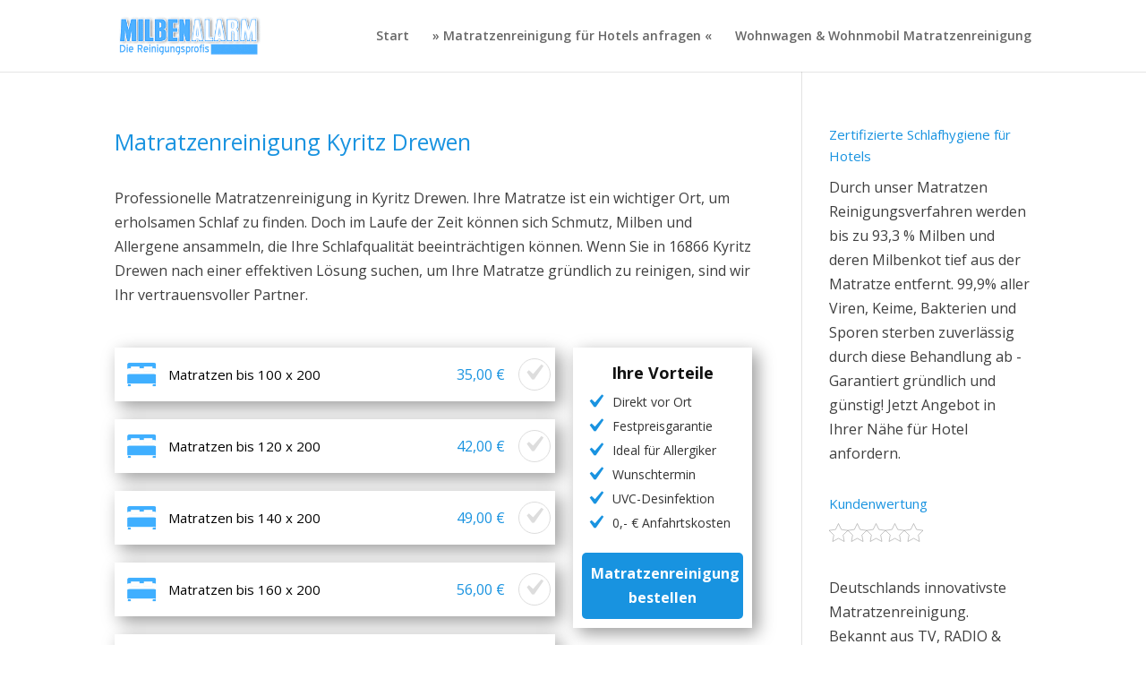

--- FILE ---
content_type: text/html; charset=UTF-8
request_url: https://www.milben-alarm.de/matratzenreinigung-kyritz-drewen/
body_size: 15433
content:
<!DOCTYPE html>
<!--[if IE 6]>
<html id="ie6" lang="de">
<![endif]-->
<!--[if IE 7]>
<html id="ie7" lang="de">
<![endif]-->
<!--[if IE 8]>
<html id="ie8" lang="de">
<![endif]-->
<!--[if !(IE 6) | !(IE 7) | !(IE 8)  ]><!-->
<html lang="de">
<!--<![endif]-->
<head>
	<meta charset="UTF-8" />
			
	<meta http-equiv="X-UA-Compatible" content="IE=edge">
	<link rel="pingback" href="https://www.milben-alarm.de/xmlrpc.php" />

		<!--[if lt IE 9]>
	<script src="https://www.milben-alarm.de/wp-content/themes/Divi%282%29/Divi/js/html5.js" type="text/javascript"></script>
	<![endif]-->

	<script type="text/javascript">
		document.documentElement.className = 'js';
	</script>

	<script>var et_site_url='https://www.milben-alarm.de';var et_post_id='36156';function et_core_page_resource_fallback(a,b){"undefined"===typeof b&&(b=a.sheet.cssRules&&0===a.sheet.cssRules.length);b&&(a.onerror=null,a.onload=null,a.href?a.href=et_site_url+"/?et_core_page_resource="+a.id+et_post_id:a.src&&(a.src=et_site_url+"/?et_core_page_resource="+a.id+et_post_id))}
</script><meta name='robots' content='index, follow, max-image-preview:large, max-snippet:-1, max-video-preview:-1' />

	<!-- This site is optimized with the Yoast SEO plugin v26.8 - https://yoast.com/product/yoast-seo-wordpress/ -->
	<title>Matratzen reinigen Kyritz Drewen | Hausstaubmilben Allergien</title>
	<meta name="description" content="Matratzen reinigen Kyritz Drewen - Gewerbe &amp; Privat jetzt durch eine Matratzenreinigung in 16866 Kyritz Drewen Milben entfernen." />
	<link rel="canonical" href="https://www.milben-alarm.de/matratzenreinigung-kyritz-drewen/" />
	<meta property="og:locale" content="de_DE" />
	<meta property="og:type" content="article" />
	<meta property="og:title" content="Matratzen reinigen Kyritz Drewen | Hausstaubmilben Allergien" />
	<meta property="og:description" content="Matratzen reinigen Kyritz Drewen - Gewerbe &amp; Privat jetzt durch eine Matratzenreinigung in 16866 Kyritz Drewen Milben entfernen." />
	<meta property="og:url" content="https://www.milben-alarm.de/matratzenreinigung-kyritz-drewen/" />
	<meta property="og:site_name" content="Milben Alarm" />
	<meta name="twitter:card" content="summary_large_image" />
	<meta name="twitter:label1" content="Geschätzte Lesezeit" />
	<meta name="twitter:data1" content="1 Minute" />
	<script type="application/ld+json" class="yoast-schema-graph">{"@context":"https://schema.org","@graph":[{"@type":"WebPage","@id":"https://www.milben-alarm.de/matratzenreinigung-kyritz-drewen/","url":"https://www.milben-alarm.de/matratzenreinigung-kyritz-drewen/","name":"Matratzen reinigen Kyritz Drewen | Hausstaubmilben Allergien","isPartOf":{"@id":"https://www.milben-alarm.de/#website"},"datePublished":"2023-08-14T15:23:10+00:00","description":"Matratzen reinigen Kyritz Drewen - Gewerbe & Privat jetzt durch eine Matratzenreinigung in 16866 Kyritz Drewen Milben entfernen.","breadcrumb":{"@id":"https://www.milben-alarm.de/matratzenreinigung-kyritz-drewen/#breadcrumb"},"inLanguage":"de","potentialAction":[{"@type":"ReadAction","target":["https://www.milben-alarm.de/matratzenreinigung-kyritz-drewen/"]}]},{"@type":"BreadcrumbList","@id":"https://www.milben-alarm.de/matratzenreinigung-kyritz-drewen/#breadcrumb","itemListElement":[{"@type":"ListItem","position":1,"name":"Startseite","item":"https://www.milben-alarm.de/"},{"@type":"ListItem","position":2,"name":"Matratzenreinigung Kyritz Drewen"}]},{"@type":"WebSite","@id":"https://www.milben-alarm.de/#website","url":"https://www.milben-alarm.de/","name":"Milben Alarm Matratzenreinigung","description":"Matratzenreinigung","publisher":{"@id":"https://www.milben-alarm.de/#organization"},"potentialAction":[{"@type":"SearchAction","target":{"@type":"EntryPoint","urlTemplate":"https://www.milben-alarm.de/?s={search_term_string}"},"query-input":{"@type":"PropertyValueSpecification","valueRequired":true,"valueName":"search_term_string"}}],"inLanguage":"de"},{"@type":"Organization","@id":"https://www.milben-alarm.de/#organization","name":"Milben Alarm","url":"https://www.milben-alarm.de/","logo":{"@type":"ImageObject","inLanguage":"de","@id":"https://www.milben-alarm.de/#/schema/logo/image/","url":"https://www.milben-alarm.de/wp-content/uploads/2017/12/matratzenreinigung.png","contentUrl":"https://www.milben-alarm.de/wp-content/uploads/2017/12/matratzenreinigung.png","width":236,"height":60,"caption":"Milben Alarm"},"image":{"@id":"https://www.milben-alarm.de/#/schema/logo/image/"}}]}</script>
	<!-- / Yoast SEO plugin. -->


<link rel='dns-prefetch' href='//cdn.jsdelivr.net' />
<link rel='dns-prefetch' href='//fonts.googleapis.com' />
<link rel="alternate" type="application/rss+xml" title="Milben Alarm &raquo; Feed" href="https://www.milben-alarm.de/feed/" />
<link rel="alternate" type="application/rss+xml" title="Milben Alarm &raquo; Kommentar-Feed" href="https://www.milben-alarm.de/comments/feed/" />
<link rel="alternate" type="application/rss+xml" title="Milben Alarm &raquo; Kommentar-Feed zu Matratzenreinigung Kyritz Drewen" href="https://www.milben-alarm.de/matratzenreinigung-kyritz-drewen/feed/" />
<link rel="alternate" title="oEmbed (JSON)" type="application/json+oembed" href="https://www.milben-alarm.de/wp-json/oembed/1.0/embed?url=https%3A%2F%2Fwww.milben-alarm.de%2Fmatratzenreinigung-kyritz-drewen%2F" />
<link rel="alternate" title="oEmbed (XML)" type="text/xml+oembed" href="https://www.milben-alarm.de/wp-json/oembed/1.0/embed?url=https%3A%2F%2Fwww.milben-alarm.de%2Fmatratzenreinigung-kyritz-drewen%2F&#038;format=xml" />
<meta content="Divi v.3.0.65" name="generator"/><style id='wp-img-auto-sizes-contain-inline-css' type='text/css'>
img:is([sizes=auto i],[sizes^="auto," i]){contain-intrinsic-size:3000px 1500px}
/*# sourceURL=wp-img-auto-sizes-contain-inline-css */
</style>
<style id='wp-emoji-styles-inline-css' type='text/css'>

	img.wp-smiley, img.emoji {
		display: inline !important;
		border: none !important;
		box-shadow: none !important;
		height: 1em !important;
		width: 1em !important;
		margin: 0 0.07em !important;
		vertical-align: -0.1em !important;
		background: none !important;
		padding: 0 !important;
	}
/*# sourceURL=wp-emoji-styles-inline-css */
</style>
<style id='wp-block-library-inline-css' type='text/css'>
:root{--wp-block-synced-color:#7a00df;--wp-block-synced-color--rgb:122,0,223;--wp-bound-block-color:var(--wp-block-synced-color);--wp-editor-canvas-background:#ddd;--wp-admin-theme-color:#007cba;--wp-admin-theme-color--rgb:0,124,186;--wp-admin-theme-color-darker-10:#006ba1;--wp-admin-theme-color-darker-10--rgb:0,107,160.5;--wp-admin-theme-color-darker-20:#005a87;--wp-admin-theme-color-darker-20--rgb:0,90,135;--wp-admin-border-width-focus:2px}@media (min-resolution:192dpi){:root{--wp-admin-border-width-focus:1.5px}}.wp-element-button{cursor:pointer}:root .has-very-light-gray-background-color{background-color:#eee}:root .has-very-dark-gray-background-color{background-color:#313131}:root .has-very-light-gray-color{color:#eee}:root .has-very-dark-gray-color{color:#313131}:root .has-vivid-green-cyan-to-vivid-cyan-blue-gradient-background{background:linear-gradient(135deg,#00d084,#0693e3)}:root .has-purple-crush-gradient-background{background:linear-gradient(135deg,#34e2e4,#4721fb 50%,#ab1dfe)}:root .has-hazy-dawn-gradient-background{background:linear-gradient(135deg,#faaca8,#dad0ec)}:root .has-subdued-olive-gradient-background{background:linear-gradient(135deg,#fafae1,#67a671)}:root .has-atomic-cream-gradient-background{background:linear-gradient(135deg,#fdd79a,#004a59)}:root .has-nightshade-gradient-background{background:linear-gradient(135deg,#330968,#31cdcf)}:root .has-midnight-gradient-background{background:linear-gradient(135deg,#020381,#2874fc)}:root{--wp--preset--font-size--normal:16px;--wp--preset--font-size--huge:42px}.has-regular-font-size{font-size:1em}.has-larger-font-size{font-size:2.625em}.has-normal-font-size{font-size:var(--wp--preset--font-size--normal)}.has-huge-font-size{font-size:var(--wp--preset--font-size--huge)}.has-text-align-center{text-align:center}.has-text-align-left{text-align:left}.has-text-align-right{text-align:right}.has-fit-text{white-space:nowrap!important}#end-resizable-editor-section{display:none}.aligncenter{clear:both}.items-justified-left{justify-content:flex-start}.items-justified-center{justify-content:center}.items-justified-right{justify-content:flex-end}.items-justified-space-between{justify-content:space-between}.screen-reader-text{border:0;clip-path:inset(50%);height:1px;margin:-1px;overflow:hidden;padding:0;position:absolute;width:1px;word-wrap:normal!important}.screen-reader-text:focus{background-color:#ddd;clip-path:none;color:#444;display:block;font-size:1em;height:auto;left:5px;line-height:normal;padding:15px 23px 14px;text-decoration:none;top:5px;width:auto;z-index:100000}html :where(.has-border-color){border-style:solid}html :where([style*=border-top-color]){border-top-style:solid}html :where([style*=border-right-color]){border-right-style:solid}html :where([style*=border-bottom-color]){border-bottom-style:solid}html :where([style*=border-left-color]){border-left-style:solid}html :where([style*=border-width]){border-style:solid}html :where([style*=border-top-width]){border-top-style:solid}html :where([style*=border-right-width]){border-right-style:solid}html :where([style*=border-bottom-width]){border-bottom-style:solid}html :where([style*=border-left-width]){border-left-style:solid}html :where(img[class*=wp-image-]){height:auto;max-width:100%}:where(figure){margin:0 0 1em}html :where(.is-position-sticky){--wp-admin--admin-bar--position-offset:var(--wp-admin--admin-bar--height,0px)}@media screen and (max-width:600px){html :where(.is-position-sticky){--wp-admin--admin-bar--position-offset:0px}}

/*# sourceURL=wp-block-library-inline-css */
</style><style id='global-styles-inline-css' type='text/css'>
:root{--wp--preset--aspect-ratio--square: 1;--wp--preset--aspect-ratio--4-3: 4/3;--wp--preset--aspect-ratio--3-4: 3/4;--wp--preset--aspect-ratio--3-2: 3/2;--wp--preset--aspect-ratio--2-3: 2/3;--wp--preset--aspect-ratio--16-9: 16/9;--wp--preset--aspect-ratio--9-16: 9/16;--wp--preset--color--black: #000000;--wp--preset--color--cyan-bluish-gray: #abb8c3;--wp--preset--color--white: #ffffff;--wp--preset--color--pale-pink: #f78da7;--wp--preset--color--vivid-red: #cf2e2e;--wp--preset--color--luminous-vivid-orange: #ff6900;--wp--preset--color--luminous-vivid-amber: #fcb900;--wp--preset--color--light-green-cyan: #7bdcb5;--wp--preset--color--vivid-green-cyan: #00d084;--wp--preset--color--pale-cyan-blue: #8ed1fc;--wp--preset--color--vivid-cyan-blue: #0693e3;--wp--preset--color--vivid-purple: #9b51e0;--wp--preset--gradient--vivid-cyan-blue-to-vivid-purple: linear-gradient(135deg,rgb(6,147,227) 0%,rgb(155,81,224) 100%);--wp--preset--gradient--light-green-cyan-to-vivid-green-cyan: linear-gradient(135deg,rgb(122,220,180) 0%,rgb(0,208,130) 100%);--wp--preset--gradient--luminous-vivid-amber-to-luminous-vivid-orange: linear-gradient(135deg,rgb(252,185,0) 0%,rgb(255,105,0) 100%);--wp--preset--gradient--luminous-vivid-orange-to-vivid-red: linear-gradient(135deg,rgb(255,105,0) 0%,rgb(207,46,46) 100%);--wp--preset--gradient--very-light-gray-to-cyan-bluish-gray: linear-gradient(135deg,rgb(238,238,238) 0%,rgb(169,184,195) 100%);--wp--preset--gradient--cool-to-warm-spectrum: linear-gradient(135deg,rgb(74,234,220) 0%,rgb(151,120,209) 20%,rgb(207,42,186) 40%,rgb(238,44,130) 60%,rgb(251,105,98) 80%,rgb(254,248,76) 100%);--wp--preset--gradient--blush-light-purple: linear-gradient(135deg,rgb(255,206,236) 0%,rgb(152,150,240) 100%);--wp--preset--gradient--blush-bordeaux: linear-gradient(135deg,rgb(254,205,165) 0%,rgb(254,45,45) 50%,rgb(107,0,62) 100%);--wp--preset--gradient--luminous-dusk: linear-gradient(135deg,rgb(255,203,112) 0%,rgb(199,81,192) 50%,rgb(65,88,208) 100%);--wp--preset--gradient--pale-ocean: linear-gradient(135deg,rgb(255,245,203) 0%,rgb(182,227,212) 50%,rgb(51,167,181) 100%);--wp--preset--gradient--electric-grass: linear-gradient(135deg,rgb(202,248,128) 0%,rgb(113,206,126) 100%);--wp--preset--gradient--midnight: linear-gradient(135deg,rgb(2,3,129) 0%,rgb(40,116,252) 100%);--wp--preset--font-size--small: 13px;--wp--preset--font-size--medium: 20px;--wp--preset--font-size--large: 36px;--wp--preset--font-size--x-large: 42px;--wp--preset--spacing--20: 0.44rem;--wp--preset--spacing--30: 0.67rem;--wp--preset--spacing--40: 1rem;--wp--preset--spacing--50: 1.5rem;--wp--preset--spacing--60: 2.25rem;--wp--preset--spacing--70: 3.38rem;--wp--preset--spacing--80: 5.06rem;--wp--preset--shadow--natural: 6px 6px 9px rgba(0, 0, 0, 0.2);--wp--preset--shadow--deep: 12px 12px 50px rgba(0, 0, 0, 0.4);--wp--preset--shadow--sharp: 6px 6px 0px rgba(0, 0, 0, 0.2);--wp--preset--shadow--outlined: 6px 6px 0px -3px rgb(255, 255, 255), 6px 6px rgb(0, 0, 0);--wp--preset--shadow--crisp: 6px 6px 0px rgb(0, 0, 0);}:where(.is-layout-flex){gap: 0.5em;}:where(.is-layout-grid){gap: 0.5em;}body .is-layout-flex{display: flex;}.is-layout-flex{flex-wrap: wrap;align-items: center;}.is-layout-flex > :is(*, div){margin: 0;}body .is-layout-grid{display: grid;}.is-layout-grid > :is(*, div){margin: 0;}:where(.wp-block-columns.is-layout-flex){gap: 2em;}:where(.wp-block-columns.is-layout-grid){gap: 2em;}:where(.wp-block-post-template.is-layout-flex){gap: 1.25em;}:where(.wp-block-post-template.is-layout-grid){gap: 1.25em;}.has-black-color{color: var(--wp--preset--color--black) !important;}.has-cyan-bluish-gray-color{color: var(--wp--preset--color--cyan-bluish-gray) !important;}.has-white-color{color: var(--wp--preset--color--white) !important;}.has-pale-pink-color{color: var(--wp--preset--color--pale-pink) !important;}.has-vivid-red-color{color: var(--wp--preset--color--vivid-red) !important;}.has-luminous-vivid-orange-color{color: var(--wp--preset--color--luminous-vivid-orange) !important;}.has-luminous-vivid-amber-color{color: var(--wp--preset--color--luminous-vivid-amber) !important;}.has-light-green-cyan-color{color: var(--wp--preset--color--light-green-cyan) !important;}.has-vivid-green-cyan-color{color: var(--wp--preset--color--vivid-green-cyan) !important;}.has-pale-cyan-blue-color{color: var(--wp--preset--color--pale-cyan-blue) !important;}.has-vivid-cyan-blue-color{color: var(--wp--preset--color--vivid-cyan-blue) !important;}.has-vivid-purple-color{color: var(--wp--preset--color--vivid-purple) !important;}.has-black-background-color{background-color: var(--wp--preset--color--black) !important;}.has-cyan-bluish-gray-background-color{background-color: var(--wp--preset--color--cyan-bluish-gray) !important;}.has-white-background-color{background-color: var(--wp--preset--color--white) !important;}.has-pale-pink-background-color{background-color: var(--wp--preset--color--pale-pink) !important;}.has-vivid-red-background-color{background-color: var(--wp--preset--color--vivid-red) !important;}.has-luminous-vivid-orange-background-color{background-color: var(--wp--preset--color--luminous-vivid-orange) !important;}.has-luminous-vivid-amber-background-color{background-color: var(--wp--preset--color--luminous-vivid-amber) !important;}.has-light-green-cyan-background-color{background-color: var(--wp--preset--color--light-green-cyan) !important;}.has-vivid-green-cyan-background-color{background-color: var(--wp--preset--color--vivid-green-cyan) !important;}.has-pale-cyan-blue-background-color{background-color: var(--wp--preset--color--pale-cyan-blue) !important;}.has-vivid-cyan-blue-background-color{background-color: var(--wp--preset--color--vivid-cyan-blue) !important;}.has-vivid-purple-background-color{background-color: var(--wp--preset--color--vivid-purple) !important;}.has-black-border-color{border-color: var(--wp--preset--color--black) !important;}.has-cyan-bluish-gray-border-color{border-color: var(--wp--preset--color--cyan-bluish-gray) !important;}.has-white-border-color{border-color: var(--wp--preset--color--white) !important;}.has-pale-pink-border-color{border-color: var(--wp--preset--color--pale-pink) !important;}.has-vivid-red-border-color{border-color: var(--wp--preset--color--vivid-red) !important;}.has-luminous-vivid-orange-border-color{border-color: var(--wp--preset--color--luminous-vivid-orange) !important;}.has-luminous-vivid-amber-border-color{border-color: var(--wp--preset--color--luminous-vivid-amber) !important;}.has-light-green-cyan-border-color{border-color: var(--wp--preset--color--light-green-cyan) !important;}.has-vivid-green-cyan-border-color{border-color: var(--wp--preset--color--vivid-green-cyan) !important;}.has-pale-cyan-blue-border-color{border-color: var(--wp--preset--color--pale-cyan-blue) !important;}.has-vivid-cyan-blue-border-color{border-color: var(--wp--preset--color--vivid-cyan-blue) !important;}.has-vivid-purple-border-color{border-color: var(--wp--preset--color--vivid-purple) !important;}.has-vivid-cyan-blue-to-vivid-purple-gradient-background{background: var(--wp--preset--gradient--vivid-cyan-blue-to-vivid-purple) !important;}.has-light-green-cyan-to-vivid-green-cyan-gradient-background{background: var(--wp--preset--gradient--light-green-cyan-to-vivid-green-cyan) !important;}.has-luminous-vivid-amber-to-luminous-vivid-orange-gradient-background{background: var(--wp--preset--gradient--luminous-vivid-amber-to-luminous-vivid-orange) !important;}.has-luminous-vivid-orange-to-vivid-red-gradient-background{background: var(--wp--preset--gradient--luminous-vivid-orange-to-vivid-red) !important;}.has-very-light-gray-to-cyan-bluish-gray-gradient-background{background: var(--wp--preset--gradient--very-light-gray-to-cyan-bluish-gray) !important;}.has-cool-to-warm-spectrum-gradient-background{background: var(--wp--preset--gradient--cool-to-warm-spectrum) !important;}.has-blush-light-purple-gradient-background{background: var(--wp--preset--gradient--blush-light-purple) !important;}.has-blush-bordeaux-gradient-background{background: var(--wp--preset--gradient--blush-bordeaux) !important;}.has-luminous-dusk-gradient-background{background: var(--wp--preset--gradient--luminous-dusk) !important;}.has-pale-ocean-gradient-background{background: var(--wp--preset--gradient--pale-ocean) !important;}.has-electric-grass-gradient-background{background: var(--wp--preset--gradient--electric-grass) !important;}.has-midnight-gradient-background{background: var(--wp--preset--gradient--midnight) !important;}.has-small-font-size{font-size: var(--wp--preset--font-size--small) !important;}.has-medium-font-size{font-size: var(--wp--preset--font-size--medium) !important;}.has-large-font-size{font-size: var(--wp--preset--font-size--large) !important;}.has-x-large-font-size{font-size: var(--wp--preset--font-size--x-large) !important;}
/*# sourceURL=global-styles-inline-css */
</style>

<style id='classic-theme-styles-inline-css' type='text/css'>
/*! This file is auto-generated */
.wp-block-button__link{color:#fff;background-color:#32373c;border-radius:9999px;box-shadow:none;text-decoration:none;padding:calc(.667em + 2px) calc(1.333em + 2px);font-size:1.125em}.wp-block-file__button{background:#32373c;color:#fff;text-decoration:none}
/*# sourceURL=/wp-includes/css/classic-themes.min.css */
</style>
<link rel='stylesheet' id='kk-star-ratings-css' href='https://www.milben-alarm.de/wp-content/plugins/kk-star-ratings/src/core/public/css/kk-star-ratings.min.css?ver=5.4.10.3' type='text/css' media='all' />
<link rel='stylesheet' id='contact-form-7-css' href='https://www.milben-alarm.de/wp-content/plugins/contact-form-7/includes/css/styles.css?ver=6.1.4' type='text/css' media='all' />
<link rel='stylesheet' id='wpa-css-css' href='https://www.milben-alarm.de/wp-content/plugins/honeypot/includes/css/wpa.css?ver=2.3.04' type='text/css' media='all' />
<link rel='stylesheet' id='dashicons-css' href='https://www.milben-alarm.de/wp-includes/css/dashicons.min.css?ver=6.9' type='text/css' media='all' />
<link rel='stylesheet' id='jquery-ui-css' href='https://www.milben-alarm.de/wp-content/plugins/cleaning/tpl/css/jquery-ui.min.css?ver=1581791697' type='text/css' media='all' />
<link rel='stylesheet' id='cleaning-general-css' href='https://www.milben-alarm.de/wp-content/plugins/cleaning/tpl/css/general.css?ver=1584038617' type='text/css' media='all' />
<link rel='stylesheet' id='divi-fonts-css' href='https://fonts.googleapis.com/css?family=Open+Sans:300italic,400italic,600italic,700italic,800italic,400,300,600,700,800&#038;subset=latin,latin-ext' type='text/css' media='all' />
<link rel='stylesheet' id='et-gf-open-sans-css' href='https://fonts.googleapis.com/css?family=Open+Sans:300italic,400italic,600italic,700italic,800italic,400,300,600,700,800&#038;subset=latin,cyrillic-ext,greek-ext,greek,vietnamese,latin-ext,cyrillic' type='text/css' media='all' />
<link rel='stylesheet' id='divi-style-css' href='https://www.milben-alarm.de/wp-content/themes/Divi%282%29/Divi/style.css?ver=3.0.65' type='text/css' media='all' />
<link rel='stylesheet' id='arpw-style-css' href='https://www.milben-alarm.de/wp-content/plugins/advanced-random-posts-widget/assets/css/arpw-frontend.css?ver=6.9' type='text/css' media='all' />
<link rel='stylesheet' id='et-shortcodes-css-css' href='https://www.milben-alarm.de/wp-content/themes/Divi%282%29/Divi/epanel/shortcodes/css/shortcodes.css?ver=3.0.65' type='text/css' media='all' />
<link rel='stylesheet' id='et-shortcodes-responsive-css-css' href='https://www.milben-alarm.de/wp-content/themes/Divi%282%29/Divi/epanel/shortcodes/css/shortcodes_responsive.css?ver=3.0.65' type='text/css' media='all' />
<link rel='stylesheet' id='magnific-popup-css' href='https://www.milben-alarm.de/wp-content/themes/Divi%282%29/Divi/includes/builder/styles/magnific_popup.css?ver=3.0.65' type='text/css' media='all' />
<script type="text/javascript" src="https://www.milben-alarm.de/wp-includes/js/jquery/jquery.min.js?ver=3.7.1" id="jquery-core-js"></script>
<script type="text/javascript" src="https://www.milben-alarm.de/wp-includes/js/jquery/jquery-migrate.min.js?ver=3.4.1" id="jquery-migrate-js"></script>
<script type="text/javascript" src="https://www.milben-alarm.de/wp-includes/js/jquery/ui/core.min.js?ver=1.13.3" id="jquery-ui-core-js"></script>
<script type="text/javascript" src="https://www.milben-alarm.de/wp-includes/js/jquery/ui/datepicker.min.js?ver=1.13.3" id="jquery-ui-datepicker-js"></script>
<script type="text/javascript" id="jquery-ui-datepicker-js-after">
/* <![CDATA[ */
jQuery(function(jQuery){jQuery.datepicker.setDefaults({"closeText":"Schlie\u00dfen","currentText":"Heute","monthNames":["Januar","Februar","M\u00e4rz","April","Mai","Juni","Juli","August","September","Oktober","November","Dezember"],"monthNamesShort":["Jan.","Feb.","M\u00e4rz","Apr.","Mai","Juni","Juli","Aug.","Sep.","Okt.","Nov.","Dez."],"nextText":"Weiter","prevText":"Zur\u00fcck","dayNames":["Sonntag","Montag","Dienstag","Mittwoch","Donnerstag","Freitag","Samstag"],"dayNamesShort":["So.","Mo.","Di.","Mi.","Do.","Fr.","Sa."],"dayNamesMin":["S","M","D","M","D","F","S"],"dateFormat":"d. MM yy","firstDay":1,"isRTL":false});});
//# sourceURL=jquery-ui-datepicker-js-after
/* ]]> */
</script>
<script type="text/javascript" id="cleaning-general-js-extra">
/* <![CDATA[ */
var cleaning_var = {"ajaxurl":"https://www.milben-alarm.de/wp-admin/admin-ajax.php","price_min":"120.00"};
//# sourceURL=cleaning-general-js-extra
/* ]]> */
</script>
<script type="text/javascript" src="https://www.milben-alarm.de/wp-content/plugins/cleaning/js/general.js?ver=1589562483" id="cleaning-general-js"></script>
<link rel="https://api.w.org/" href="https://www.milben-alarm.de/wp-json/" /><link rel="alternate" title="JSON" type="application/json" href="https://www.milben-alarm.de/wp-json/wp/v2/pages/36156" /><link rel="EditURI" type="application/rsd+xml" title="RSD" href="https://www.milben-alarm.de/xmlrpc.php?rsd" />
<meta name="generator" content="WordPress 6.9" />
<link rel='shortlink' href='https://www.milben-alarm.de/?p=36156' />
<meta name="viewport" content="width=device-width, initial-scale=1.0, maximum-scale=1.0, user-scalable=0" /><link rel="icon" href="https://www.milben-alarm.de/wp-content/uploads/2020/06/ms-icon-310x310-1-50x50.png" sizes="32x32" />
<link rel="icon" href="https://www.milben-alarm.de/wp-content/uploads/2020/06/ms-icon-310x310-1-300x300.png" sizes="192x192" />
<link rel="apple-touch-icon" href="https://www.milben-alarm.de/wp-content/uploads/2020/06/ms-icon-310x310-1-300x300.png" />
<meta name="msapplication-TileImage" content="https://www.milben-alarm.de/wp-content/uploads/2020/06/ms-icon-310x310-1-300x300.png" />
<link rel="stylesheet" id="et-divi-customizer-global-cached-inline-styles" href="https://www.milben-alarm.de/wp-content/cache/et/global/et-divi-customizer-global-17677977196586.min.css" onerror="et_core_page_resource_fallback(this, true)" onload="et_core_page_resource_fallback(this)" /><link rel='stylesheet' id='su-icons-css' href='https://www.milben-alarm.de/wp-content/plugins/shortcodes-ultimate/includes/css/icons.css?ver=1.1.5' type='text/css' media='all' />
<link rel='stylesheet' id='su-shortcodes-css' href='https://www.milben-alarm.de/wp-content/plugins/shortcodes-ultimate/includes/css/shortcodes.css?ver=7.4.7' type='text/css' media='all' />
</head>
<body class="wp-singular page-template-default page page-id-36156 wp-theme-Divi2Divi et_pb_button_helper_class et_fixed_nav et_show_nav et_cover_background osx et_pb_gutters3 et_primary_nav_dropdown_animation_fade et_secondary_nav_dropdown_animation_fade et_pb_footer_columns4 et_header_style_left et_right_sidebar et_divi_theme chrome">
	<div id="page-container">

	
	
		<header id="main-header" data-height-onload="66">
			<div class="container clearfix et_menu_container">
							<div class="logo_container">
					<span class="logo_helper"></span>
					<a href="https://www.milben-alarm.de/">
						<img src="https://www.milben-alarm.de/wp-content/uploads/2019/01/hotel-matratzenreinigung.png" alt="Milben Alarm" id="logo" data-height-percentage="54" />
					</a>
				</div>
				<div id="et-top-navigation" data-height="66" data-fixed-height="40">
											<nav id="top-menu-nav">
						<ul id="top-menu" class="nav"><li id="menu-item-24" class="menu-item menu-item-type-post_type menu-item-object-page menu-item-home menu-item-24"><a href="https://www.milben-alarm.de/">Start</a></li>
<li id="menu-item-33163" class="menu-item menu-item-type-post_type menu-item-object-page menu-item-33163"><a href="https://www.milben-alarm.de/hotel-matratzenreinigung/">» Matratzenreinigung für Hotels anfragen «</a></li>
<li id="menu-item-33381" class="menu-item menu-item-type-post_type menu-item-object-page menu-item-33381"><a href="https://www.milben-alarm.de/wohnwagen-matratzenreinigung/">Wohnwagen &#038; Wohnmobil Matratzenreinigung</a></li>
</ul>						</nav>
					
					
					
					
					<div id="et_mobile_nav_menu">
				<div class="mobile_nav closed">
					<span class="select_page">Seite auswählen</span>
					<span class="mobile_menu_bar mobile_menu_bar_toggle"></span>
				</div>
			</div>				</div> <!-- #et-top-navigation -->
			</div> <!-- .container -->
			<div class="et_search_outer">
				<div class="container et_search_form_container">
					<form role="search" method="get" class="et-search-form" action="https://www.milben-alarm.de/">
					<input type="search" class="et-search-field" placeholder="Suchen &hellip;" value="" name="s" title="Suchen nach:" />					</form>
					<span class="et_close_search_field"></span>
				</div>
			</div>
		</header> <!-- #main-header -->

		<div id="et-main-area">

<div id="main-content">


	<div class="container">
		<div id="content-area" class="clearfix">
			<div id="left-area">


			
				<article id="post-36156" class="post-36156 page type-page status-publish hentry">

				
					<h1 class="entry-title main_title">Matratzenreinigung Kyritz Drewen</h1>
				
				
					<div class="entry-content">
					<p>Professionelle Matratzenreinigung in Kyritz Drewen. Ihre Matratze ist ein wichtiger Ort, um erholsamen Schlaf zu finden. Doch im Laufe der Zeit können sich Schmutz, Milben und Allergene ansammeln, die Ihre Schlafqualität beeinträchtigen können. Wenn Sie in 16866 Kyritz Drewen nach einer effektiven Lösung suchen, um Ihre Matratze gründlich zu reinigen, sind wir Ihr vertrauensvoller Partner.</p>
<p>&nbsp;</p>
<p>
	<div class="cleaning-order-form">
	
		<div class="cleaning-step cleaning-step-1 cleaning-active">
		
			<div class="cleaning-inr">
		
				<div class="cleaning-items">
					
								
						<div class="cleaning-item" data-id="33416" data-price="35">
			
							<div class="cleaning-inr">
			
								<div class="cleaning-img"><img decoding="async" alt="Matratzen reinigen" src="https://www.milben-alarm.de/wp-content/uploads/2020/02/matratze-300x225.png" /></div>
								<div class="cleaning-title">Matratzen bis 100 x 200</div>
								<div class="cleaning-price">35,00 €</div>								
								<div class="cleaning-qty"><div class="cleaning-left">-</div><input type="text" value="1" /><div class="cleaning-right">+</div></div>
									
								<div class="cleaning-check"></div>
			
							</div>
			
						</div>
			
								
						<div class="cleaning-item" data-id="33440" data-price="42">
			
							<div class="cleaning-inr">
			
								<div class="cleaning-img"><img decoding="async" alt="Matratzen 120 x 200" src="https://www.milben-alarm.de/wp-content/uploads/2020/02/matratze-300x225.png" /></div>
								<div class="cleaning-title">Matratzen bis 120 x 200</div>
								<div class="cleaning-price">42,00 €</div>								
								<div class="cleaning-qty"><div class="cleaning-left">-</div><input type="text" value="1" /><div class="cleaning-right">+</div></div>
									
								<div class="cleaning-check"></div>
			
							</div>
			
						</div>
			
								
						<div class="cleaning-item" data-id="33441" data-price="49">
			
							<div class="cleaning-inr">
			
								<div class="cleaning-img"><img decoding="async" alt="Matratzen 140 x 200" src="https://www.milben-alarm.de/wp-content/uploads/2020/02/matratze-300x225.png" /></div>
								<div class="cleaning-title">Matratzen bis 140 x 200</div>
								<div class="cleaning-price">49,00 €</div>								
								<div class="cleaning-qty"><div class="cleaning-left">-</div><input type="text" value="1" /><div class="cleaning-right">+</div></div>
									
								<div class="cleaning-check"></div>
			
							</div>
			
						</div>
			
								
						<div class="cleaning-item" data-id="33442" data-price="56">
			
							<div class="cleaning-inr">
			
								<div class="cleaning-img"><img decoding="async" alt="Matratzen 160 x 200" src="https://www.milben-alarm.de/wp-content/uploads/2020/02/matratze-300x225.png" /></div>
								<div class="cleaning-title">Matratzen bis 160 x 200</div>
								<div class="cleaning-price">56,00 €</div>								
								<div class="cleaning-qty"><div class="cleaning-left">-</div><input type="text" value="1" /><div class="cleaning-right">+</div></div>
									
								<div class="cleaning-check"></div>
			
							</div>
			
						</div>
			
								
						<div class="cleaning-item" data-id="33443" data-price="63">
			
							<div class="cleaning-inr">
			
								<div class="cleaning-img"><img decoding="async" alt="Matratzen 180 x 200" src="https://www.milben-alarm.de/wp-content/uploads/2020/02/matratze-300x225.png" /></div>
								<div class="cleaning-title">Matratzen bis 180 x 200</div>
								<div class="cleaning-price">63,00 €</div>								
								<div class="cleaning-qty"><div class="cleaning-left">-</div><input type="text" value="1" /><div class="cleaning-right">+</div></div>
									
								<div class="cleaning-check"></div>
			
							</div>
			
						</div>
			
								
						<div class="cleaning-item" data-id="33444" data-price="70">
			
							<div class="cleaning-inr">
			
								<div class="cleaning-img"><img decoding="async" alt="Matratzen 200 x 200 reinigen" src="https://www.milben-alarm.de/wp-content/uploads/2020/02/matratze-300x225.png" /></div>
								<div class="cleaning-title">Matratzen bis 200 x 200</div>
								<div class="cleaning-price">70,00 €</div>								
								<div class="cleaning-qty"><div class="cleaning-left">-</div><input type="text" value="1" /><div class="cleaning-right">+</div></div>
									
								<div class="cleaning-check"></div>
			
							</div>
			
						</div>
			
								
				</div>
				
				<div class="cleaning-info">
					
					<div class="cleaning-inr">
					
						<div class="cleaning-title">Ihre Vorteile</div>
					
						<div class="cleaning-point">Direkt vor Ort</div>
						<div class="cleaning-point">Festpreisgarantie</div>
						<div class="cleaning-point">Ideal für Allergiker</div>
						<div class="cleaning-point">Wunschtermin</div>
						<div class="cleaning-point">UVC-Desinfektion</div>                                     
						<div class="cleaning-point">0,- € Anfahrtskosten</div>				
						
						<div class="cleaning-price cleaning-dn">
						
							<div class="cleaning-price-title">Preis für Ihre Matratzenreinigung</div>
							<div class="cleaning-price-show"><div class="cleaning-price-output">0,00</div> €</div>						
							<div class="cleaning-price-info">inkl. MwSt. & Anfahrt</div>
						
						</div>					
						
						<div class="cleaning-button">Matratzenreinigung bestellen</div>
						
					</div>	
					
				</div>

			</div>	
		
		</div>
	
		<div class="cleaning-step cleaning-step-2">
		
			<div class="cleaning-inr">		
		
				<div class="cleaning-title">Ihre Auswahl</div>		
		
				<div class="cleaning-form-info"></div>
		
				<div class="cleaning-items">
					
								
						<div class="cleaning-item" data-id="33416" data-price="35">
			
							<div class="cleaning-inr">
			
								<div class="cleaning-img"><img decoding="async" src="https://www.milben-alarm.de/wp-content/uploads/2020/02/matratze-300x225.png" /></div>
								<div class="cleaning-title">Matratzen bis 100 x 200</div>
								<div class="cleaning-price">35,00 €</div>								
								<div class="cleaning-qty"><div class="cleaning-left">-</div><input type="text" value="1" /><div class="cleaning-right">+</div></div>
									
								<div class="cleaning-check"></div>
			
							</div>
			
						</div>
			
								
						<div class="cleaning-item" data-id="33440" data-price="42">
			
							<div class="cleaning-inr">
			
								<div class="cleaning-img"><img decoding="async" src="https://www.milben-alarm.de/wp-content/uploads/2020/02/matratze-300x225.png" /></div>
								<div class="cleaning-title">Matratzen bis 120 x 200</div>
								<div class="cleaning-price">42,00 €</div>								
								<div class="cleaning-qty"><div class="cleaning-left">-</div><input type="text" value="1" /><div class="cleaning-right">+</div></div>
									
								<div class="cleaning-check"></div>
			
							</div>
			
						</div>
			
								
						<div class="cleaning-item" data-id="33441" data-price="49">
			
							<div class="cleaning-inr">
			
								<div class="cleaning-img"><img decoding="async" src="https://www.milben-alarm.de/wp-content/uploads/2020/02/matratze-300x225.png" /></div>
								<div class="cleaning-title">Matratzen bis 140 x 200</div>
								<div class="cleaning-price">49,00 €</div>								
								<div class="cleaning-qty"><div class="cleaning-left">-</div><input type="text" value="1" /><div class="cleaning-right">+</div></div>
									
								<div class="cleaning-check"></div>
			
							</div>
			
						</div>
			
								
						<div class="cleaning-item" data-id="33442" data-price="56">
			
							<div class="cleaning-inr">
			
								<div class="cleaning-img"><img decoding="async" src="https://www.milben-alarm.de/wp-content/uploads/2020/02/matratze-300x225.png" /></div>
								<div class="cleaning-title">Matratzen bis 160 x 200</div>
								<div class="cleaning-price">56,00 €</div>								
								<div class="cleaning-qty"><div class="cleaning-left">-</div><input type="text" value="1" /><div class="cleaning-right">+</div></div>
									
								<div class="cleaning-check"></div>
			
							</div>
			
						</div>
			
								
						<div class="cleaning-item" data-id="33443" data-price="63">
			
							<div class="cleaning-inr">
			
								<div class="cleaning-img"><img decoding="async" src="https://www.milben-alarm.de/wp-content/uploads/2020/02/matratze-300x225.png" /></div>
								<div class="cleaning-title">Matratzen bis 180 x 200</div>
								<div class="cleaning-price">63,00 €</div>								
								<div class="cleaning-qty"><div class="cleaning-left">-</div><input type="text" value="1" /><div class="cleaning-right">+</div></div>
									
								<div class="cleaning-check"></div>
			
							</div>
			
						</div>
			
								
						<div class="cleaning-item" data-id="33444" data-price="70">
			
							<div class="cleaning-inr">
			
								<div class="cleaning-img"><img decoding="async" src="https://www.milben-alarm.de/wp-content/uploads/2020/02/matratze-300x225.png" /></div>
								<div class="cleaning-title">Matratzen bis 200 x 200</div>
								<div class="cleaning-price">70,00 €</div>								
								<div class="cleaning-qty"><div class="cleaning-left">-</div><input type="text" value="1" /><div class="cleaning-right">+</div></div>
									
								<div class="cleaning-check"></div>
			
							</div>
			
						</div>
			
								
				</div>		
		
				<div class="cleaning-title">Ihre Daten</div>
		
				<div class="cleaning-form">
			
					<div class="cleaning-input cleaning-required"><div class="cleaning-title">Ihr Name</div><input type="text" name="name" placeholder="Vor- / Nachname" /></div>
					<div class="cleaning-input cleaning-required"><div class="cleaning-title">Straße u. Nr.</div><input name="street_no" type="text" placeholder="Straße und Nr." /></div>
					<div class="cleaning-input cleaning-required"><div class="cleaning-title">PLZ</div><input type="text" name="postal_code" placeholder="Postleitzahl" /></div>
					<div class="cleaning-input cleaning-required"><div class="cleaning-title">Ort</div><input type="text" name="city" placeholder="Wohnort" /></div>
					<div class="cleaning-input cleaning-required"><div class="cleaning-title">E-Mail</div><input type="text" name="email" placeholder="E-Mailadresse" /></div>
					<div class="cleaning-input cleaning-required"><div class="cleaning-title">Telefon</div><input type="text" name="phone" placeholder="Telefon für Rückfragen" /></div>
					<div class="cleaning-input cleaning-required cleaning-data-picker"><div class="cleaning-title">Wunschdatum</div><input type="text" name="date" value="03.02.2026" /></div>
					<div class="cleaning-input">
					
						<div class="cleaning-title">Nachricht</div>
						<textarea name="message" placeholder="Ihre Nachricht an uns"></textarea>
						
					</div>
							
				</div>
		
				<div class="cleaning-title">Preis für Ihre Matratzen-Tiefenreinigung</div>						
				
				<div class="cleaning-price">
				
					<div class="cleaning-price-show"><div class="cleaning-price-output">0,00</div> €</div>	
					
					<div class="cleaning-price-min-info">Inkl. <b><span class="cleaning-price-min-add-output"></span> €</b> Mindermengenzuschlag</div>										
					<div class="cleaning-price-info">Alle Preise inkl. gesetzlicher Mehrwertsteuer.<br /><br />
<strong>UNSER SPARTIPP:</strong> Finden Sie in Ihrer Nachbarschaft oder Bekanntenkreis weitere Kunden, die am gleichen Tag Ihre Matratzen gereinigt haben möchten, erhalten Sie von uns einen Rabatt.</div>		
			
				</div>
				
				<div class="cleaning-button">Matratzenreinigung bestellen</div>
				
			</div>
		
		</div>	
		
		<div class="cleaning-step cleaning-step-3">
		
			<div class="cleaning-inr">
		
				<div class="cleaning-title">Vielen Dank für Ihre Bestellung.</div>

				<div class="cleaning-txt">Sie erhalten in Kürze eine Bestätigung.</div>
		
			</div>		
		
		</div>		
	
	</div><br />
&nbsp;</p>
<h2>Hotel Matratzen reinigen in Kyritz Drewen</h2>
<p>Unsere Matratzenreinigung in Bernburg bieten Ihnen nicht nur eine Oberflächenreinigung, sondern gehen tief in die Fasern Ihrer Matratze, um Staub, Milben, Hautschuppen und andere Verunreinigungen zu entfernen. Unsere spezialisierten Reinigungsgeräte mit UV-C Desinfektion garantieren eine gründliche Reinigung, die nicht nur Ihre Matratze erfrischt, sondern auch die Lebensdauer erhöht.</p>
<p>Verabschieden Sie sich von einer verunreinigten Matratze und genießen Sie einen erfrischenden Schlaf in Kyritz Drewen (Brandenburg). Kontaktieren Sie uns noch heute, um einen Termin zu vereinbaren. Erleben Sie den Unterschied einer sauberen, hygienischen Latexmatratze für einen gesunden Schlaf.</p>
					</div> <!-- .entry-content -->

				<!-- You can start editing here. -->

<section id="comment-wrap">
		   <div id="comment-section" class="nocomments">
		  			 <!-- If comments are open, but there are no comments. -->

		  	   </div>
					<div id="respond" class="comment-respond">
		<h3 id="reply-title" class="comment-reply-title"><span>Kommentar absenden</span> <small><a rel="nofollow" id="cancel-comment-reply-link" href="/matratzenreinigung-kyritz-drewen/#respond" style="display:none;">Antwort abbrechen</a></small></h3><form action="https://www.milben-alarm.de/wp-comments-post.php" method="post" id="commentform" class="comment-form"><p class="comment-notes"><span id="email-notes">Deine E-Mail-Adresse wird nicht veröffentlicht.</span> <span class="required-field-message">Erforderliche Felder sind mit <span class="required">*</span> markiert</span></p><p class="comment-form-comment"><label for="comment">Kommentar <span class="required">*</span></label> <textarea autocomplete="new-password"  id="fd1ea2262c"  name="fd1ea2262c"   cols="45" rows="8" maxlength="65525" required="required"></textarea><textarea id="comment" aria-label="hp-comment" aria-hidden="true" name="comment" autocomplete="new-password" style="padding:0 !important;clip:rect(1px, 1px, 1px, 1px) !important;position:absolute !important;white-space:nowrap !important;height:1px !important;width:1px !important;overflow:hidden !important;" tabindex="-1"></textarea><script data-noptimize>document.getElementById("comment").setAttribute( "id", "a4e39d016b464c5f966661a94924face" );document.getElementById("fd1ea2262c").setAttribute( "id", "comment" );</script></p><p class="comment-form-author"><label for="author">Name <span class="required">*</span></label> <input id="author" name="author" type="text" value="" size="30" maxlength="245" autocomplete="name" required="required" /></p>
<p class="comment-form-email"><label for="email">E-Mail-Adresse <span class="required">*</span></label> <input id="email" name="email" type="text" value="" size="30" maxlength="100" aria-describedby="email-notes" autocomplete="email" required="required" /></p>
<p class="comment-form-url"><label for="url">Website</label> <input id="url" name="url" type="text" value="" size="30" maxlength="200" autocomplete="url" /></p>
<p class="form-submit"><input name="submit" type="submit" id="submit" class="submit et_pb_button" value="Kommentar absenden" /> <input type='hidden' name='comment_post_ID' value='36156' id='comment_post_ID' />
<input type='hidden' name='comment_parent' id='comment_parent' value='0' />
</p></form>	</div><!-- #respond -->
		</section>
				</article> <!-- .et_pb_post -->

			

			</div> <!-- #left-area -->

				<div id="sidebar">
		<div id="custom_html-15" class="widget_text et_pb_widget widget_custom_html"><h4 class="widgettitle">Zertifizierte Schlafhygiene für Hotels</h4><div class="textwidget custom-html-widget">Durch unser Matratzen Reinigungsverfahren werden bis zu 93,3 % Milben und deren Milbenkot tief aus der Matratze entfernt. 

99,9% aller Viren, Keime, Bakterien und Sporen sterben zuverlässig durch diese Behandlung ab - Garantiert gründlich und günstig! Jetzt Angebot in Ihrer Nähe für Hotel anfordern.</div></div> <!-- end .et_pb_widget --><div id="custom_html-14" class="widget_text et_pb_widget widget_custom_html"><h4 class="widgettitle">Kundenwertung</h4><div class="textwidget custom-html-widget">

<div class="kk-star-ratings kksr-shortcode"
    data-payload='{&quot;id&quot;:&quot;36156&quot;,&quot;slug&quot;:&quot;default&quot;,&quot;ignore&quot;:&quot;&quot;,&quot;reference&quot;:&quot;shortcode&quot;,&quot;align&quot;:&quot;&quot;,&quot;class&quot;:&quot;&quot;,&quot;count&quot;:&quot;0&quot;,&quot;legendonly&quot;:&quot;&quot;,&quot;readonly&quot;:&quot;&quot;,&quot;score&quot;:&quot;0&quot;,&quot;starsonly&quot;:&quot;&quot;,&quot;valign&quot;:&quot;&quot;,&quot;best&quot;:&quot;5&quot;,&quot;gap&quot;:&quot;0&quot;,&quot;greet&quot;:&quot;&quot;,&quot;legend&quot;:&quot;0\/5 - (0 votes)&quot;,&quot;size&quot;:&quot;21&quot;,&quot;title&quot;:&quot;Matratzenreinigung Kyritz Drewen&quot;,&quot;width&quot;:&quot;0&quot;,&quot;_legend&quot;:&quot;{score}\/{best} - ({count} {votes})&quot;,&quot;font_factor&quot;:&quot;1.25&quot;}'>
            
<div class="kksr-stars">
    
<div class="kksr-stars-inactive">
            <div class="kksr-star" data-star="1" style="padding-right: 0px">
            

<div class="kksr-icon" style="width: 21px; height: 21px;"></div>
        </div>
            <div class="kksr-star" data-star="2" style="padding-right: 0px">
            

<div class="kksr-icon" style="width: 21px; height: 21px;"></div>
        </div>
            <div class="kksr-star" data-star="3" style="padding-right: 0px">
            

<div class="kksr-icon" style="width: 21px; height: 21px;"></div>
        </div>
            <div class="kksr-star" data-star="4" style="padding-right: 0px">
            

<div class="kksr-icon" style="width: 21px; height: 21px;"></div>
        </div>
            <div class="kksr-star" data-star="5" style="padding-right: 0px">
            

<div class="kksr-icon" style="width: 21px; height: 21px;"></div>
        </div>
    </div>
    
<div class="kksr-stars-active" style="width: 0px;">
            <div class="kksr-star" style="padding-right: 0px">
            

<div class="kksr-icon" style="width: 21px; height: 21px;"></div>
        </div>
            <div class="kksr-star" style="padding-right: 0px">
            

<div class="kksr-icon" style="width: 21px; height: 21px;"></div>
        </div>
            <div class="kksr-star" style="padding-right: 0px">
            

<div class="kksr-icon" style="width: 21px; height: 21px;"></div>
        </div>
            <div class="kksr-star" style="padding-right: 0px">
            

<div class="kksr-icon" style="width: 21px; height: 21px;"></div>
        </div>
            <div class="kksr-star" style="padding-right: 0px">
            

<div class="kksr-icon" style="width: 21px; height: 21px;"></div>
        </div>
    </div>
</div>
                

<div class="kksr-legend" style="font-size: 16.8px;">
            <span class="kksr-muted"></span>
    </div>
    </div>
</div></div> <!-- end .et_pb_widget --><div id="block-2" class="et_pb_widget widget_block"><p>Deutschlands innovativste Matratzenreinigung.</p>
Bekannt aus TV, RADIO & PRINT</div> <!-- end .et_pb_widget --><div id="custom_html-12" class="widget_text et_pb_widget widget_custom_html"><h4 class="widgettitle">TV Berichte</h4><div class="textwidget custom-html-widget"><a href="https://www.milben-alarm.de/milben-in-hotelbetten/">Milben in Hotelzimmer</a></div></div> <!-- end .et_pb_widget --><div id="media_image-2" class="et_pb_widget widget_media_image"><img width="75" height="75" src="https://www.milben-alarm.de/wp-content/uploads/2017/11/ssl-matratzenreinigung.gif" class="image wp-image-16569  attachment-full size-full" alt="" style="max-width: 100%; height: auto;" decoding="async" loading="lazy" srcset="https://www.milben-alarm.de/wp-content/uploads/2017/11/ssl-matratzenreinigung.gif 75w, https://www.milben-alarm.de/wp-content/uploads/2017/11/ssl-matratzenreinigung-50x50.gif 50w" sizes="auto, (max-width: 75px) 100vw, 75px" /></div> <!-- end .et_pb_widget --><div id="custom_html-13" class="widget_text et_pb_widget widget_custom_html"><h4 class="widgettitle">FAQ zur Matratzen Tiefenreinigung</h4><div class="textwidget custom-html-widget"><div class="su-accordion su-u-trim">
<div class="su-spoiler su-spoiler-style-fancy su-spoiler-icon-plus su-spoiler-closed" data-scroll-offset="0" data-anchor-in-url="no"><div class="su-spoiler-title" tabindex="0" role="button"><span class="su-spoiler-icon"></span>Matratzenreinigung gegen Coronavirus / COVID-19?</div><div class="su-spoiler-content su-u-clearfix su-u-trim">Die von uns eingesetzte und patentierten Geräte arbeiten neben einer ausgeklügelten Saugtechnik auch über einen UV-C Strahler.
Die genutzte UV-C Bestrahlung ist hochwirksam im Kampf gegen den Corona-Virus. Dieser sterilisierende Effekt befreit Matratzen vom  Coronavirus / COVID-19.</div></div>

<div class="su-spoiler su-spoiler-style-fancy su-spoiler-icon-plus su-spoiler-closed" data-scroll-offset="0" data-anchor-in-url="no"><div class="su-spoiler-title" tabindex="0" role="button"><span class="su-spoiler-icon"></span>Holen Sie meine Matratzen ab?</div><div class="su-spoiler-content su-u-clearfix su-u-trim">Die Matratzen werden direkt bei Ihnen Zuhause gereinigt. Gern können Sie die Matratzen im Wohnungsflur für die Reinigung ablegen.</div></div>

<div class="su-spoiler su-spoiler-style-fancy su-spoiler-icon-plus su-spoiler-closed" data-scroll-offset="0" data-anchor-in-url="no"><div class="su-spoiler-title" tabindex="0" role="button"><span class="su-spoiler-icon"></span>Flecken auf Matratze</div><div class="su-spoiler-content su-u-clearfix su-u-trim">Flecken können nur feucht bearbeitet und entfernt werden, hier kann schnell Schimmel entstehen. Die von uns genutzte UV-C Bestrahlung zerstört alle Viren, Bakterien und Keime im Fleck. Zurück bleibt nur ein optischer Mangel.</div></div>

<div class="su-spoiler su-spoiler-style-fancy su-spoiler-icon-plus su-spoiler-closed" data-scroll-offset="0" data-anchor-in-url="no"><div class="su-spoiler-title" tabindex="0" role="button"><span class="su-spoiler-icon"></span>Meine Matratze riecht etwas</div><div class="su-spoiler-content su-u-clearfix su-u-trim">Gerüche werden durch die UV-C Bestrahlung entfernt und die Matratze wird mit unserem biologisch wirksamem Milben Spray desinfiziert und aufgefrischt. Ihre Matratze riecht anschließend wieder wie neu. </div></div>

<div class="su-spoiler su-spoiler-style-fancy su-spoiler-icon-plus su-spoiler-closed" data-scroll-offset="0" data-anchor-in-url="no"><div class="su-spoiler-title" tabindex="0" role="button"><span class="su-spoiler-icon"></span>Reicht es nicht wenn ich meine Matratze absauge?</div><div class="su-spoiler-content su-u-clearfix su-u-trim">Leider nein, auch wenn Sie einen sehr guten Staubsauger besitzen, kommt dieser nicht an die Leistung unserer patentierten Reinigungsmaschinen ran. Zudem wird durch die hohe UV-C Bestrahlung sämtliche Viren, Milben, Bakterien und Sporen abgetötet. </div></div>

<div class="su-spoiler su-spoiler-style-fancy su-spoiler-icon-plus su-spoiler-closed" data-scroll-offset="0" data-anchor-in-url="no"><div class="su-spoiler-title" tabindex="0" role="button"><span class="su-spoiler-icon"></span>Bekomme ich eine Terminbestätigung?</div><div class="su-spoiler-content su-u-clearfix su-u-trim">Um unser günstiges Angebot halten zu können, werden mehrere Kunden in Ihrer Region zusammengefasst. Eine verbindliche Terminbestätigung erhalten Sie innerhalb von wenigen Tagen (3-21) per E-Mail. </div></div>
</div></div></div> <!-- end .et_pb_widget --><div id="arpw-widget-2" class="et_pb_widget arpw-widget-random"><h4 class="widgettitle">Aktuelle Matratzenreinigungen</h4><div class="arpw-random-page "><ul class="arpw-ul"><li class="arpw-li arpw-clearfix"><a class="arpw-title" href="https://www.milben-alarm.de/matratzenreinigung-niederirsen/" rel="bookmark">Matratzenreinigung Niederirsen</a></li><li class="arpw-li arpw-clearfix"><a class="arpw-title" href="https://www.milben-alarm.de/matratzenreinigung-palling/" rel="bookmark">Matratzenreinigung Palling</a></li><li class="arpw-li arpw-clearfix"><a class="arpw-title" href="https://www.milben-alarm.de/matratzenreinigung-dautmergen/" rel="bookmark">Matratzenreinigung Dautmergen</a></li></ul></div><!-- Generated by https://wordpress.org/plugins/advanced-random-posts-widget/ --></div> <!-- end .et_pb_widget --><div id="media_image-4" class="et_pb_widget widget_media_image"><img width="126" height="126" src="https://www.milben-alarm.de/wp-content/uploads/2019/01/keine-anfahrtskosten-e1643741019884.png" class="image wp-image-33232  attachment-full size-full" alt="Matratzenreinigung mit Milben Entfernung" style="max-width: 100%; height: auto;" decoding="async" loading="lazy" srcset="https://www.milben-alarm.de/wp-content/uploads/2019/01/keine-anfahrtskosten-e1643741019884.png 126w, https://www.milben-alarm.de/wp-content/uploads/2019/01/keine-anfahrtskosten-e1643741019884-50x50.png 50w" sizes="auto, (max-width: 126px) 100vw, 126px" /></div> <!-- end .et_pb_widget --><div id="nav_menu-2" class="et_pb_widget widget_nav_menu"><div class="menu-orte-container"><ul id="menu-orte" class="menu"><li id="menu-item-33189" class="menu-item menu-item-type-post_type menu-item-object-page menu-item-33189"><a href="https://www.milben-alarm.de/matratzenreinigung-suedtirol/">Matratzenreinigung Südtirol</a></li>
<li id="menu-item-33190" class="menu-item menu-item-type-post_type menu-item-object-page menu-item-33190"><a href="https://www.milben-alarm.de/matratzenreinigung-ostwestfalen-lippe/">Matratzenreinigung Ostwestfalen-Lippe</a></li>
<li id="menu-item-33191" class="menu-item menu-item-type-post_type menu-item-object-page menu-item-33191"><a href="https://www.milben-alarm.de/matratzenreinigung-muensterland/">Matratzenreinigung Münsterland</a></li>
<li id="menu-item-33241" class="menu-item menu-item-type-post_type menu-item-object-page menu-item-33241"><a href="https://www.milben-alarm.de/matratzenreinigung-harz/">Matratzenreinigung Harz</a></li>
<li id="menu-item-33271" class="menu-item menu-item-type-post_type menu-item-object-page menu-item-33271"><a href="https://www.milben-alarm.de/matratzenreinigung-schwarzwald/">Matratzenreinigung Schwarzwald</a></li>
<li id="menu-item-34790" class="menu-item menu-item-type-post_type menu-item-object-page menu-item-34790"><a href="https://www.milben-alarm.de/tiefenreinigung-hotelbetten/">Matratzenreinigung für Hotelbetten</a></li>
</ul></div></div> <!-- end .et_pb_widget -->	</div> <!-- end #sidebar -->
		</div> <!-- #content-area -->
	</div> <!-- .container -->


</div> <!-- #main-content -->


			<footer id="main-footer">
				

		
				<div id="et-footer-nav">
					<div class="container">
						<ul id="menu-fuss" class="bottom-nav"><li id="menu-item-16563" class="menu-item menu-item-type-post_type menu-item-object-page menu-item-16563"><a href="https://www.milben-alarm.de/impressum/">Impressum</a></li>
<li id="menu-item-33153" class="menu-item menu-item-type-post_type menu-item-object-page menu-item-33153"><a href="https://www.milben-alarm.de/datenschutz/">Datenschutz</a></li>
<li id="menu-item-33474" class="menu-item menu-item-type-post_type menu-item-object-page menu-item-33474"><a href="https://www.milben-alarm.de/hausstaubmilbenallergie/">Was ist Hausstaubmilbenallergie?</a></li>
<li id="menu-item-33521" class="menu-item menu-item-type-post_type menu-item-object-page menu-item-33521"><a href="https://www.milben-alarm.de/professionelle-matratzenreinigung-hotelgewerbe/">Matratzenreinigung im Hotelgewerbe</a></li>
<li id="menu-item-34344" class="menu-item menu-item-type-custom menu-item-object-custom menu-item-34344"><a href="/sitemap.xml">Sitemap</a></li>
</ul>					</div>
				</div> <!-- #et-footer-nav -->

			
				<div id="footer-bottom">
					<div class="container clearfix">
				
					</div>	<!-- .container -->
				</div>
			</footer> <!-- #main-footer -->
		</div> <!-- #et-main-area -->


	</div> <!-- #page-container -->

	<script type="speculationrules">
{"prefetch":[{"source":"document","where":{"and":[{"href_matches":"/*"},{"not":{"href_matches":["/wp-*.php","/wp-admin/*","/wp-content/uploads/*","/wp-content/*","/wp-content/plugins/*","/wp-content/themes/Divi%282%29/Divi/*","/*\\?(.+)"]}},{"not":{"selector_matches":"a[rel~=\"nofollow\"]"}},{"not":{"selector_matches":".no-prefetch, .no-prefetch a"}}]},"eagerness":"conservative"}]}
</script>
<script type="text/javascript" src="https://www.milben-alarm.de/wp-content/themes/Divi%282%29/Divi/includes/builder/scripts/frontend-builder-global-functions.js?ver=3.0.65" id="et-builder-modules-global-functions-script-js"></script>
<script type="text/javascript" id="kk-star-ratings-js-extra">
/* <![CDATA[ */
var kk_star_ratings = {"action":"kk-star-ratings","endpoint":"https://www.milben-alarm.de/wp-admin/admin-ajax.php","nonce":"ccdce8445a"};
//# sourceURL=kk-star-ratings-js-extra
/* ]]> */
</script>
<script type="text/javascript" src="https://www.milben-alarm.de/wp-content/plugins/kk-star-ratings/src/core/public/js/kk-star-ratings.min.js?ver=5.4.10.3" id="kk-star-ratings-js"></script>
<script type="text/javascript" src="https://www.milben-alarm.de/wp-includes/js/dist/hooks.min.js?ver=dd5603f07f9220ed27f1" id="wp-hooks-js"></script>
<script type="text/javascript" src="https://www.milben-alarm.de/wp-includes/js/dist/i18n.min.js?ver=c26c3dc7bed366793375" id="wp-i18n-js"></script>
<script type="text/javascript" id="wp-i18n-js-after">
/* <![CDATA[ */
wp.i18n.setLocaleData( { 'text direction\u0004ltr': [ 'ltr' ] } );
//# sourceURL=wp-i18n-js-after
/* ]]> */
</script>
<script type="text/javascript" src="https://www.milben-alarm.de/wp-content/plugins/contact-form-7/includes/swv/js/index.js?ver=6.1.4" id="swv-js"></script>
<script type="text/javascript" id="contact-form-7-js-translations">
/* <![CDATA[ */
( function( domain, translations ) {
	var localeData = translations.locale_data[ domain ] || translations.locale_data.messages;
	localeData[""].domain = domain;
	wp.i18n.setLocaleData( localeData, domain );
} )( "contact-form-7", {"translation-revision-date":"2025-10-26 03:28:49+0000","generator":"GlotPress\/4.0.3","domain":"messages","locale_data":{"messages":{"":{"domain":"messages","plural-forms":"nplurals=2; plural=n != 1;","lang":"de"},"This contact form is placed in the wrong place.":["Dieses Kontaktformular wurde an der falschen Stelle platziert."],"Error:":["Fehler:"]}},"comment":{"reference":"includes\/js\/index.js"}} );
//# sourceURL=contact-form-7-js-translations
/* ]]> */
</script>
<script type="text/javascript" id="contact-form-7-js-before">
/* <![CDATA[ */
var wpcf7 = {
    "api": {
        "root": "https:\/\/www.milben-alarm.de\/wp-json\/",
        "namespace": "contact-form-7\/v1"
    },
    "cached": 1
};
//# sourceURL=contact-form-7-js-before
/* ]]> */
</script>
<script type="text/javascript" src="https://www.milben-alarm.de/wp-content/plugins/contact-form-7/includes/js/index.js?ver=6.1.4" id="contact-form-7-js"></script>
<script type="text/javascript" src="https://www.milben-alarm.de/wp-content/plugins/honeypot/includes/js/wpa.js?ver=2.3.04" id="wpascript-js"></script>
<script type="text/javascript" id="wpascript-js-after">
/* <![CDATA[ */
wpa_field_info = {"wpa_field_name":"shybaj6986","wpa_field_value":674547,"wpa_add_test":"no"}
//# sourceURL=wpascript-js-after
/* ]]> */
</script>
<script type="text/javascript" src="https://www.milben-alarm.de/wp-includes/js/comment-reply.min.js?ver=6.9" id="comment-reply-js" async="async" data-wp-strategy="async" fetchpriority="low"></script>
<script type="text/javascript" src="https://www.milben-alarm.de/wp-content/themes/Divi%282%29/Divi/includes/builder/scripts/jquery.mobile.custom.min.js?ver=3.0.65" id="et-jquery-touch-mobile-js"></script>
<script type="text/javascript" src="https://www.milben-alarm.de/wp-content/themes/Divi%282%29/Divi/js/custom.js?ver=3.0.65" id="divi-custom-script-js"></script>
<script type="text/javascript" src="https://www.milben-alarm.de/wp-content/themes/Divi%282%29/Divi/includes/builder/scripts/jquery.fitvids.js?ver=3.0.65" id="divi-fitvids-js"></script>
<script type="text/javascript" src="https://www.milben-alarm.de/wp-content/themes/Divi%282%29/Divi/includes/builder/scripts/waypoints.min.js?ver=3.0.65" id="waypoints-js"></script>
<script type="text/javascript" src="https://www.milben-alarm.de/wp-content/themes/Divi%282%29/Divi/includes/builder/scripts/jquery.magnific-popup.js?ver=3.0.65" id="magnific-popup-js"></script>
<script type="text/javascript" id="et-builder-modules-script-js-extra">
/* <![CDATA[ */
var et_pb_custom = {"ajaxurl":"https://www.milben-alarm.de/wp-admin/admin-ajax.php","images_uri":"https://www.milben-alarm.de/wp-content/themes/Divi%282%29/Divi/images","builder_images_uri":"https://www.milben-alarm.de/wp-content/themes/Divi%282%29/Divi/includes/builder/images","et_frontend_nonce":"c79c95b346","subscription_failed":"Bitte \u00fcberpr\u00fcfen Sie die Felder unten aus, um sicherzustellen, dass Sie die richtigen Informationen eingegeben.","et_ab_log_nonce":"57a3bc9e85","fill_message":"Bitte f\u00fcllen Sie die folgenden Felder aus:","contact_error_message":"Bitte folgende Fehler beheben:","invalid":"Ung\u00fcltige E-Mail","captcha":"Captcha","prev":"Vorherige","previous":"Vorherige","next":"Weiter","wrong_captcha":"Sie haben die falsche Zahl im Captcha eingegeben.","is_builder_plugin_used":"","ignore_waypoints":"no","is_divi_theme_used":"1","widget_search_selector":".widget_search","is_ab_testing_active":"","page_id":"36156","unique_test_id":"","ab_bounce_rate":"5","is_cache_plugin_active":"no","is_shortcode_tracking":""};
//# sourceURL=et-builder-modules-script-js-extra
/* ]]> */
</script>
<script type="text/javascript" src="https://www.milben-alarm.de/wp-content/themes/Divi%282%29/Divi/includes/builder/scripts/frontend-builder-scripts.js?ver=3.0.65" id="et-builder-modules-script-js"></script>
<script type="text/javascript" id="wp_slimstat-js-extra">
/* <![CDATA[ */
var SlimStatParams = {"transport":"ajax","ajaxurl_rest":"https://www.milben-alarm.de/wp-json/slimstat/v1/hit","ajaxurl_ajax":"https://www.milben-alarm.de/wp-admin/admin-ajax.php","ajaxurl_adblock":"https://www.milben-alarm.de/request/b3ec33771d55b5002cc009f6c675d7d8/","ajaxurl":"https://www.milben-alarm.de/wp-admin/admin-ajax.php","baseurl":"/","dnt":"noslimstat,ab-item","ci":"YTozOntzOjEyOiJjb250ZW50X3R5cGUiO3M6NDoicGFnZSI7czoxMDoiY29udGVudF9pZCI7aTozNjE1NjtzOjY6ImF1dGhvciI7czo1OiJhZG1pbiI7fQ--.48ad4a86fd7ad673cb83d72dbe008286","wp_rest_nonce":"6c88b37389"};
//# sourceURL=wp_slimstat-js-extra
/* ]]> */
</script>
<script defer type="text/javascript" src="https://cdn.jsdelivr.net/wp/wp-slimstat/tags/5.3.5/wp-slimstat.min.js" id="wp_slimstat-js"></script>
<script type="text/javascript" id="su-shortcodes-js-extra">
/* <![CDATA[ */
var SUShortcodesL10n = {"noPreview":"Dieser Shortcode funktioniert nicht in der Live-Vorschau. Bitte f\u00fcge ihn im Editor ein und sieh dir die Vorschau der Seite an.","magnificPopup":{"close":"Schlie\u00dfen (Esc)","loading":"Wird geladen\u00a0\u2026","prev":"Zur\u00fcck (linke Pfeiltaste)","next":"Vor (rechte Pfeiltaste)","counter":"%curr% von %total%","error":"Failed to load content. \u003Ca href=\"%url%\" target=\"_blank\"\u003E\u003Cu\u003EOpen link\u003C/u\u003E\u003C/a\u003E"}};
//# sourceURL=su-shortcodes-js-extra
/* ]]> */
</script>
<script type="text/javascript" src="https://www.milben-alarm.de/wp-content/plugins/shortcodes-ultimate/includes/js/shortcodes/index.js?ver=7.4.7" id="su-shortcodes-js"></script>
<script id="wp-emoji-settings" type="application/json">
{"baseUrl":"https://s.w.org/images/core/emoji/17.0.2/72x72/","ext":".png","svgUrl":"https://s.w.org/images/core/emoji/17.0.2/svg/","svgExt":".svg","source":{"concatemoji":"https://www.milben-alarm.de/wp-includes/js/wp-emoji-release.min.js?ver=6.9"}}
</script>
<script type="module">
/* <![CDATA[ */
/*! This file is auto-generated */
const a=JSON.parse(document.getElementById("wp-emoji-settings").textContent),o=(window._wpemojiSettings=a,"wpEmojiSettingsSupports"),s=["flag","emoji"];function i(e){try{var t={supportTests:e,timestamp:(new Date).valueOf()};sessionStorage.setItem(o,JSON.stringify(t))}catch(e){}}function c(e,t,n){e.clearRect(0,0,e.canvas.width,e.canvas.height),e.fillText(t,0,0);t=new Uint32Array(e.getImageData(0,0,e.canvas.width,e.canvas.height).data);e.clearRect(0,0,e.canvas.width,e.canvas.height),e.fillText(n,0,0);const a=new Uint32Array(e.getImageData(0,0,e.canvas.width,e.canvas.height).data);return t.every((e,t)=>e===a[t])}function p(e,t){e.clearRect(0,0,e.canvas.width,e.canvas.height),e.fillText(t,0,0);var n=e.getImageData(16,16,1,1);for(let e=0;e<n.data.length;e++)if(0!==n.data[e])return!1;return!0}function u(e,t,n,a){switch(t){case"flag":return n(e,"\ud83c\udff3\ufe0f\u200d\u26a7\ufe0f","\ud83c\udff3\ufe0f\u200b\u26a7\ufe0f")?!1:!n(e,"\ud83c\udde8\ud83c\uddf6","\ud83c\udde8\u200b\ud83c\uddf6")&&!n(e,"\ud83c\udff4\udb40\udc67\udb40\udc62\udb40\udc65\udb40\udc6e\udb40\udc67\udb40\udc7f","\ud83c\udff4\u200b\udb40\udc67\u200b\udb40\udc62\u200b\udb40\udc65\u200b\udb40\udc6e\u200b\udb40\udc67\u200b\udb40\udc7f");case"emoji":return!a(e,"\ud83e\u1fac8")}return!1}function f(e,t,n,a){let r;const o=(r="undefined"!=typeof WorkerGlobalScope&&self instanceof WorkerGlobalScope?new OffscreenCanvas(300,150):document.createElement("canvas")).getContext("2d",{willReadFrequently:!0}),s=(o.textBaseline="top",o.font="600 32px Arial",{});return e.forEach(e=>{s[e]=t(o,e,n,a)}),s}function r(e){var t=document.createElement("script");t.src=e,t.defer=!0,document.head.appendChild(t)}a.supports={everything:!0,everythingExceptFlag:!0},new Promise(t=>{let n=function(){try{var e=JSON.parse(sessionStorage.getItem(o));if("object"==typeof e&&"number"==typeof e.timestamp&&(new Date).valueOf()<e.timestamp+604800&&"object"==typeof e.supportTests)return e.supportTests}catch(e){}return null}();if(!n){if("undefined"!=typeof Worker&&"undefined"!=typeof OffscreenCanvas&&"undefined"!=typeof URL&&URL.createObjectURL&&"undefined"!=typeof Blob)try{var e="postMessage("+f.toString()+"("+[JSON.stringify(s),u.toString(),c.toString(),p.toString()].join(",")+"));",a=new Blob([e],{type:"text/javascript"});const r=new Worker(URL.createObjectURL(a),{name:"wpTestEmojiSupports"});return void(r.onmessage=e=>{i(n=e.data),r.terminate(),t(n)})}catch(e){}i(n=f(s,u,c,p))}t(n)}).then(e=>{for(const n in e)a.supports[n]=e[n],a.supports.everything=a.supports.everything&&a.supports[n],"flag"!==n&&(a.supports.everythingExceptFlag=a.supports.everythingExceptFlag&&a.supports[n]);var t;a.supports.everythingExceptFlag=a.supports.everythingExceptFlag&&!a.supports.flag,a.supports.everything||((t=a.source||{}).concatemoji?r(t.concatemoji):t.wpemoji&&t.twemoji&&(r(t.twemoji),r(t.wpemoji)))});
//# sourceURL=https://www.milben-alarm.de/wp-includes/js/wp-emoji-loader.min.js
/* ]]> */
</script>
</body>
</html>

--- FILE ---
content_type: text/css; charset=utf-8
request_url: https://www.milben-alarm.de/wp-content/plugins/cleaning/tpl/css/general.css?ver=1584038617
body_size: 1754
content:

	#after_layer_slider_1 {		
		position: relative;
		z-index: 400;			
	}

	.cleaning-dn {
		display: none;
	}

	/* data picker */

	#ui-datepicker-div {
		z-index: 450 !IMPORTANT;
	}

	.cleaning-step .cleaning-inr > .cleaning-title {
		font-weight: bold;
		color: rgba(22,146,224,0.99) !IMPORTANT;
		font-size: 24px;
		padding: 10px 10px;		
	}	

	/*  */

	.cleaning-order-form, .cleaning-order-form * {
		box-sizing: border-box;		
	}

	.cleaning-order-form p {
		display: inline;
		margin: 0;
	}

	.cleaning-order-form {
		margin: -40px -10px 40px -10px;		
	}
	
	.cleaning-order-form .cleaning-step {
		display: none;				
	}	
	
	.cleaning-order-form .cleaning-step.cleaning-active {
		display: block;				
	}		
	
	/* step 1 - price */
	
	.cleaning-step-1 .cleaning-price {		
		padding: 10px 5px 0px 5px;
		text-align: center;
	}	
	
	.cleaning-step-1 .cleaning-price .cleaning-price-title {
		font-size: 16px;		
		color: #111 !IMPORTANT;
		font-weight: bold;			
	}
	
	.cleaning-step-1 .cleaning-price .cleaning-price-show {
		color: #ff6600 !IMPORTANT;
		font-size: 30px;
		font-weight: bold;
		font-style: italic;	
	}

	.cleaning-step-1 .cleaning-price .cleaning-price-show .cleaning-price-output {
		display: inline;		
	}	
	
	.cleaning-step-1 .cleaning-price .cleaning-price-info {
		color: #000 !IMPORTANT;
		font-size: 13px;		
	}

	/* step 2 - price */
	
	.cleaning-step-2 .cleaning-price {		
		padding: 10px;	
	}	
	
	.cleaning-step-2 .cleaning-price .cleaning-price-show {
		color: #ff6600  !IMPORTANT;
		font-size: 30px;
		font-weight: bold;
		font-style: italic;	
	}

	.cleaning-step-2 .cleaning-price .cleaning-price-show .cleaning-price-output {
		display: inline;		
	}	
	
	.cleaning-step-2 .cleaning-price .cleaning-price-info {
		color: #000 !IMPORTANT;
		font-size: 13px;		
	}
	
	.cleaning-step-2 .cleaning-price .cleaning-price-min-info {
		color: #ff6600 !IMPORTANT;
		font-size: 13px;
		display: none;
	}	
	
	.cleaning-step-2 .cleaning-price .cleaning-price-min-info.cleaning-active {
		display: block;
	}	
	
	.cleaning-step-2 .cleaning-price .cleaning-price-min-info .cleaning-price-min-add-output {
				
	}
	
	/* form */
	
	.cleaning-form-fault {	
		padding: 10px;
		color: #f60 !IMPORTANT;		
	}
	
	.cleaning-input {
		padding: 10px;		
	}
	
	.cleaning-input p {
		margin: 0;		
	}	
	
	.cleaning-input .cleaning-title {
		line-height: 1;
		font-size: 14px;
		color: #000 !IMPORTANT;
		padding: 0 0 5px 0;
	}	
	
	.cleaning-input input[type=text],
	.cleaning-input textarea {
		margin-bottom: 0px !IMPORTANT;
		width: 100%;
	}
	
	.cleaning-input textarea {
		height: 120px;		
	}	
	
	.cleaning-input.cleaning-required .cleaning-title:after {
		content: " *";
		color: #ff6600;		
	}
	
	.cleaning-input .cleaning-txt-sub {
		font-size: 16px;

	}	
	
	/* items */
	
	.cleaning-order-form .cleaning-items {
		display: flex;		
		flex-wrap: wrap;
		align-items: stretch;		
		width: 75%;
	}
	
	.cleaning-order-form .cleaning-items .cleaning-item {
		width: 33.333333%;
		padding: 10px;
		cursor: pointer;
	}	
	
	.cleaning-order-form .cleaning-items .cleaning-item > .cleaning-inr {
		padding: 5px;
		box-shadow: 6px 6px 18px 0px rgba( 0, 0, 0, .4 );
		display: flex;
		justify-content: center;
		flex-wrap: wrap;
		align-items: center;		
		background: #fff;		
		position: relative;
		height: 100%;		
	}		
	
	.cleaning-order-form .cleaning-items .cleaning-item .cleaning-img {
		/* width: 50px; */
		/* height: 50px; */
		padding: 5px;
		display: flex;		
		align-items: center;
		text-align: center;
	}	
	
	.cleaning-order-form .cleaning-items .cleaning-item .cleaning-img img {
		max-width: 100%;
		max-height: 100%;		
	}	
	
	.cleaning-order-form .cleaning-items .cleaning-item .cleaning-title {		
		font-size: 15px;
		padding: 5px;
		color: #000 !IMPORTANT;
		font-weight: 400;		
	}	
	
	.cleaning-order-form .cleaning-items .cleaning-item .cleaning-price {
		width: 100%;
		text-align: center;
		padding: 5px;
		color: rgba(22,146,224,0.99) !IMPORTANT;
		height: 50px;
		white-space: nowrap;
	}

	.cleaning-order-form .cleaning-items .cleaning-item.cleaning-active .cleaning-price {
		display: none;
	}
	
	.cleaning-order-form .cleaning-items .cleaning-item .cleaning-qty {
		display: none;
	}

	.cleaning-order-form .cleaning-items .cleaning-item.cleaning-active .cleaning-qty {
		display: block;
		position: relative;
		border-radius: 15px;
		overflow: hidden;
		min-width: 100px;
		max-width: 100px;		
		margin-bottom: 13px;
		margin-top: 7px;		
	}

	.cleaning-order-form .cleaning-items .cleaning-item .cleaning-qty input {
		margin: 0 !IMPORTANT;
		height: 30px;
		text-align: center;
		border: 1px solid #ddd;	
		width: 100%;		
	}

	.cleaning-order-form .cleaning-items .cleaning-item .cleaning-qty p {
		margin: 0 !IMPORTANT;
	}	
	
	.cleaning-order-form .cleaning-items .cleaning-item .cleaning-qty .cleaning-left,
	.cleaning-order-form .cleaning-items .cleaning-item .cleaning-qty .cleaning-right {
		position: absolute;		
		top: 0;
		width: 30px;
		height: 30px;
		background: #ddd;
		color: #000;
		cursor: pointer;
		border-radius: 50%;
		font-size: 28px;
		text-align:center;	
		-webkit-user-select: none; 
		-moz-user-select: none; 
		-khtml-user-select: none;
		-ms-user-select: none;	
	}
	
	.cleaning-order-form .cleaning-items .cleaning-item .cleaning-qty .cleaning-left {		
		left: 0;		
		line-height: .85;		
	}	
	
	.cleaning-order-form .cleaning-items .cleaning-item .cleaning-qty .cleaning-right {			
		right: 0;
		line-height: 1;
	}	
	
	.cleaning-order-form .cleaning-items .cleaning-item .cleaning-check {
		position: absolute;
		right: 10px;
		bottom: 16px;		
		width: 36px;
		height: 36px;
		border-radius: 50%;
		border: 1px solid #ddd;	
		transition: all .4s;		
	}	
	
	.cleaning-order-form .cleaning-items .cleaning-item .cleaning-check:before {
		display: inline-block;
		content: "\f147";
		font-family: dashicons;		
		font-size: 36px;
		color: #ddd;
		margin: 2px 0 0 -2px;
		transition: all .4s;		
	}

	.cleaning-order-form .cleaning-items .cleaning-item.cleaning-active .cleaning-check {		
		border: 1px solid rgba(22,146,224,0.99);
		background: rgba(22,146,224,0.99);
	}	
	
	.cleaning-order-form .cleaning-items .cleaning-item.cleaning-active .cleaning-check:before {		
		color: #fff;		
	}	
		
	/* step 2 */	
	
	.cleaning-order-form .cleaning-step-2 {		
		padding: 10px;	
	}	
	
	.cleaning-order-form .cleaning-step-2 > .cleaning-inr {		
		box-shadow: 6px 6px 18px 0px rgba( 0, 0, 0, .4 );
		background: #fff;
		margin: 0 auto;
		max-width: 900px;
		padding: 10px;
	}	
	
	.cleaning-form {
		display: flex;
		flex-wrap: wrap;		
	}
	
	.cleaning-form > * {
		width: 50%;			
	}			
		
	.cleaning-order-form .cleaning-step-2 .cleaning-items .cleaning-item > .cleaning-inr {		
		box-shadow: none;		
		border: 1px solid #ddd;
		background-color: #f8f8f8;
	}			

	.cleaning-order-form .cleaning-step-2 .cleaning-items {
		width: 100%;
	}	
	
	.cleaning-order-form .cleaning-step-2 .cleaning-items .cleaning-item {
		width: 50%;
	}			
	
	.cleaning-order-form .cleaning-step-2 .cleaning-items .cleaning-item > .cleaning-inr {
		flex-wrap: nowrap;
		justify-content: flex-start;	
		align-content: stretch;				
	}		
	
	.cleaning-order-form .cleaning-step-2 .cleaning-items .cleaning-item .cleaning-img {
		min-width: 50px;
		max-width: 50px;				
		height: 50px;
		padding: 5px;
		display: flex;		
		align-items: center;		
	}	
	
	.cleaning-order-form .cleaning-step-2 .cleaning-items .cleaning-item .cleaning-title {		
		width: 100%;
	}	
	
	.cleaning-order-form .cleaning-step-2 .cleaning-items .cleaning-item .cleaning-price {			
		text-align: right;
		padding: 5px 15px 5px 5px;
		width: auto;
		height: auto;
	}	
	
	.cleaning-order-form .cleaning-step-2 .cleaning-items .cleaning-item .cleaning-check {			
		position: relative;
		right: auto;
		bottom: auto;		
	}			
	
	.cleaning-order-form .cleaning-step-2 .cleaning-items .cleaning-item.cleaning-active .cleaning-qty {
		margin-bottom: 0px;
		margin-top: 0px;
		margin-right: 15px;
	}	

	.cleaning-order-form .cleaning-step-2 .cleaning-button {
		background: rgba(22,146,224,0.99);
		color: #fff !IMPORTANT;	
		border-radius: 5px;
		margin-top: 20px;
		padding: 10px 10px;
		text-align: center;
		font-size: 16px;
		font-weight: bold;
		cursor: pointer;
		width: 50%;
	}

	@media all and ( max-width: 840px ) {
		
		.cleaning-order-form .cleaning-step-2 .cleaning-items .cleaning-item {
			width: 100%;
		}
		
	}	
	
	@media all and ( max-width: 700px ) {
		
		.cleaning-form > *,	
		.cleaning-order-form .cleaning-step-2 .cleaning-button {
			width: 100%;
		}
		
	}		
		
	/* step 3 */
	
	.cleaning-order-form .cleaning-step-3 {		
		padding: 10px;	
	}	
	
	.cleaning-order-form .cleaning-step-3 > .cleaning-inr {		
		box-shadow: 6px 6px 18px 0px rgba( 0, 0, 0, .4 );
		background: #fff;
		margin: 0 auto;
		max-width: 900px;
		padding: 10px;
	}	
	
	.cleaning-order-form .cleaning-step-3 .cleaning-txt {
		padding: 0 10px;
	}	
		
	/* step 1 */	
	
	.cleaning-order-form .cleaning-step-1 > .cleaning-inr {
		display: flex;
		align-items: flex-start;
		flex-wrap: wrap;
	}	
	
	.cleaning-order-form .cleaning-step-1 .cleaning-info {
		width: 25%;
		padding: 10px;
	}

	.cleaning-order-form .cleaning-step-1 .cleaning-info > .cleaning-inr {
		padding: 10px;
		box-shadow: 6px 6px 18px 0px rgba( 0, 0, 0, .4 );		
		background: #fff;		
		position: relative;			
	}

	.cleaning-order-form .cleaning-step-1 .cleaning-info .cleaning-title {		
		font-size: 18px;
		padding: 5px;
		color: #111 !IMPORTANT;	
		font-weight: bold;
		text-align: center;
	}
	
	.cleaning-order-form .cleaning-step-1 .cleaning-info .cleaning-point {
		position: relative;	
		padding: 0 0 0 34px;
		font-size: 14px;
		color: #333 !IMPORTANT;		
	}

	.cleaning-order-form .cleaning-step-1 .cleaning-info .cleaning-point:before {
		position: absolute;
		top: 0;
		left: 0;
		display: block;
		content: "\f147";
		font-family: dashicons;		
		font-size: 30px;
		color: rgba(22,146,224,0.99);				
	}

	.cleaning-order-form .cleaning-step-1 .cleaning-info .cleaning-button {
		background: rgba(22,146,224,0.99);
		color: #fff !IMPORTANT;	
		border-radius: 5px;
		margin-top: 20px;
		padding: 10px 10px;
		text-align: center;
		font-size: 16px;
		font-weight: bold;
		cursor: pointer;
	}

	@media all and ( max-width: 1200px ) {

		/*
		
		.cleaning-order-form .cleaning-step-1 .cleaning-info {
			width: 25%;			
		}

		.cleaning-order-form .cleaning-items {
			width: 75%;
		}
		
		.cleaning-order-form .cleaning-items .cleaning-item {
			width: 33.333333%;
		}

		*/

	}

	@media all and ( max-width: 1450px ) {

		.cleaning-order-form .cleaning-step-1 .cleaning-info {
			width: 30%;			
		}

		.cleaning-order-form .cleaning-items {
			width: 70%;			
		}
		
		.cleaning-order-form .cleaning-items .cleaning-item {
			width: 100%;
		}			
		
		.cleaning-order-form .cleaning-items .cleaning-item > .cleaning-inr {
			flex-wrap: nowrap;
			justify-content: flex-start;	
			align-content: stretch;				
		}		
		
		.cleaning-order-form .cleaning-items .cleaning-item .cleaning-img {
			min-width: 50px;
			max-width: 50px;				
			height: 50px;
			padding: 5px;
			display: flex;		
			align-items: center;		
		}	
		
		.cleaning-order-form .cleaning-items .cleaning-item .cleaning-title {		
			width: 100%;
		}	
		
		.cleaning-order-form .cleaning-items .cleaning-item .cleaning-price {			
			text-align: right;
			padding: 5px 15px 5px 5px;
			width: auto;
			height: auto;
		}	
		
		.cleaning-order-form .cleaning-items .cleaning-item .cleaning-check {			
			position: relative;
			right: auto;
			bottom: auto;		
		}			
		
		.cleaning-order-form .cleaning-items .cleaning-item.cleaning-active .cleaning-qty {
			margin-bottom: 0px;
			margin-top: 0px;
			margin-right: 15px;
		}			

	}
	
	@media all and ( max-width: 900px ) {

		.cleaning-order-form .cleaning-step-1 .cleaning-info {
			width: 40%;			
		}

		.cleaning-order-form .cleaning-items {
			width: 60%;			
		}

	}

	@media all and ( max-width: 700px ) {

		.cleaning-order-form .cleaning-step-1 .cleaning-info {
			width: 100%;			
		}

		.cleaning-order-form .cleaning-items {
			width: 100%;			
		}

	}
	